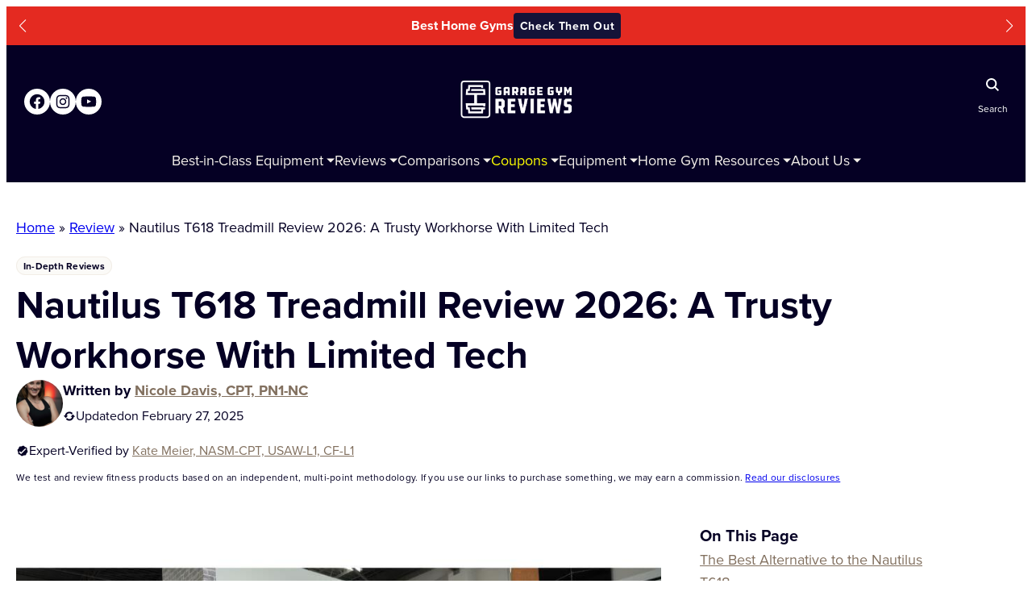

--- FILE ---
content_type: text/css
request_url: https://www.garagegymreviews.com/wp-content/cache/wpfc-minified/qk5whvhc/v82.css
body_size: 258
content:
.recipe-instructions-data{margin-bottom:15px}.recipe-instructions-data .inner-wrapper{display:flex;justify-content:space-between;align-items:flex-start;margin-bottom:15px}.recipe-instructions-data .inner-wrapper img{margin-left:15px;max-width:200px}.rank-math-review-notes{margin-top:20px;margin-bottom:20px;float:left;width:100%}.rank-math-review-notes h4{margin-top:0;margin-bottom:20px}

--- FILE ---
content_type: application/javascript
request_url: https://www.garagegymreviews.com/wp-content/themes/ggr/assets/js/author-load-more-function.js?ver=1769002281
body_size: 643
content:
document.addEventListener('DOMContentLoaded', function () {
    document.addEventListener('click', function (e) {
        if (e.target.matches('.load-more__btn')) {
            e.preventDefault();
            const btn = e.target;
            const container = btn.closest('.all-articles__container');
            const loading = container.querySelector('.load-more__loading');
            const articleList = container.querySelector('.all-articles__list');
            let currentPage = parseInt(container.dataset.page);
            const maxPage = parseInt(container.dataset.max);
            const author = container.dataset.author;
            const nextPage = currentPage + 1;

            btn.style.display = 'none';
            loading.style.display = 'block';

            const xhr = new XMLHttpRequest();
            xhr.open('POST', ggr_ajax.ajax_url, true);
            xhr.setRequestHeader('Content-Type', 'application/x-www-form-urlencoded');

            xhr.onload = function () {
                if (xhr.status === 200) {
                    try {
                        const response = JSON.parse(xhr.responseText);
                        if (response.success) {
                            articleList.insertAdjacentHTML('beforeend', response.data.html);
                            container.dataset.page = nextPage;

                            if (nextPage >= maxPage) {
                                btn.remove();
                            } else {
                                btn.style.display = 'inline-block';
                            }
                        }
                    } catch (err) {
                        alert('Failed to parse server response.');
                        btn.style.display = 'inline-block';
                    }
                } else {
                    alert('Error loading more articles');
                    btn.style.display = 'inline-block';
                }
                loading.style.display = 'none';
            };

            xhr.onerror = function () {
                btn.style.display = 'inline-block';
                loading.style.display = 'none';
                alert('Network error while loading more articles');
            };

            const params = new URLSearchParams({
                action: 'ggr_load_more_author',
                security: ggr_ajax.nonce,
                author: author,
                page: nextPage
            }).toString();

            xhr.send(params);
        }
    });
});

